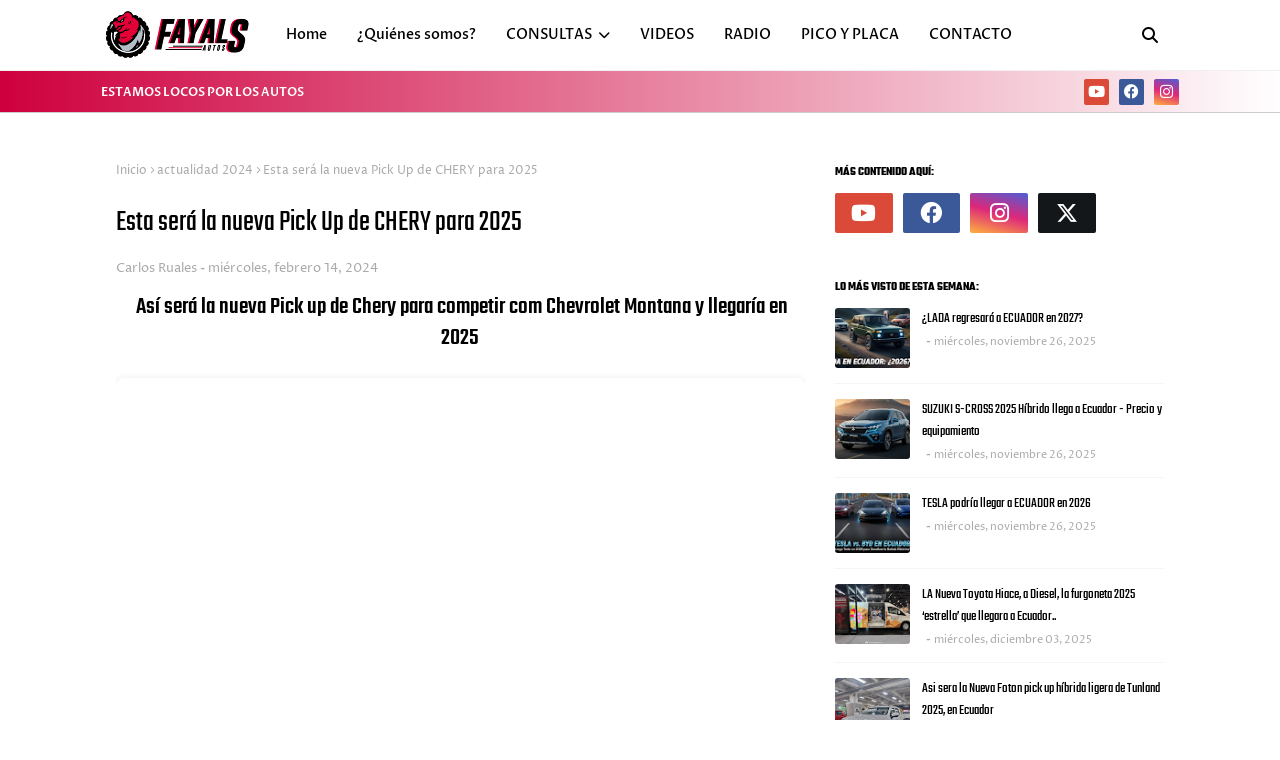

--- FILE ---
content_type: text/html; charset=utf-8
request_url: https://www.google.com/recaptcha/api2/aframe
body_size: 268
content:
<!DOCTYPE HTML><html><head><meta http-equiv="content-type" content="text/html; charset=UTF-8"></head><body><script nonce="iDU4zT_uNIKA8vkN261faw">/** Anti-fraud and anti-abuse applications only. See google.com/recaptcha */ try{var clients={'sodar':'https://pagead2.googlesyndication.com/pagead/sodar?'};window.addEventListener("message",function(a){try{if(a.source===window.parent){var b=JSON.parse(a.data);var c=clients[b['id']];if(c){var d=document.createElement('img');d.src=c+b['params']+'&rc='+(localStorage.getItem("rc::a")?sessionStorage.getItem("rc::b"):"");window.document.body.appendChild(d);sessionStorage.setItem("rc::e",parseInt(sessionStorage.getItem("rc::e")||0)+1);localStorage.setItem("rc::h",'1769151713946');}}}catch(b){}});window.parent.postMessage("_grecaptcha_ready", "*");}catch(b){}</script></body></html>

--- FILE ---
content_type: text/javascript; charset=UTF-8
request_url: https://www.fayals.com/feeds/posts/default/-/actualidad%202024?alt=json-in-script&max-results=3&callback=jQuery112407179110232826498_1769151710855&_=1769151710856
body_size: 12524
content:
// API callback
jQuery112407179110232826498_1769151710855({"version":"1.0","encoding":"UTF-8","feed":{"xmlns":"http://www.w3.org/2005/Atom","xmlns$openSearch":"http://a9.com/-/spec/opensearchrss/1.0/","xmlns$blogger":"http://schemas.google.com/blogger/2008","xmlns$georss":"http://www.georss.org/georss","xmlns$gd":"http://schemas.google.com/g/2005","xmlns$thr":"http://purl.org/syndication/thread/1.0","id":{"$t":"tag:blogger.com,1999:blog-7802370493332388937"},"updated":{"$t":"2026-01-15T16:48:33.286-08:00"},"category":[{"term":"Actualidad 2021"},{"term":"actualidad 2023"},{"term":"Chevrolet"},{"term":"actualidad 2022"},{"term":"Chevrolet Ecuador"},{"term":"actualidad 2024"},{"term":"Kia Ecuador"},{"term":"Autos chinos Ecuador"},{"term":"autos ecuador"},{"term":"kia"},{"term":"actualidad 2025"},{"term":"Hyundai Ecuador"},{"term":"toyota"},{"term":"Nissan Ecuador"},{"term":"renault ecuador"},{"term":"kia 2024"},{"term":"KIA 2023"},{"term":"Volkswagen Ecuador"},{"term":"hyundai"},{"term":"Kia 2023 Ecuador"},{"term":"chevrolet 2024"},{"term":"chevrolet 2025"},{"term":"Chevrolet 2023"},{"term":"Chevrolet 2022"},{"term":"Hyundai 2023"},{"term":"Autos Electricos"},{"term":"Toyota 2023"},{"term":"Toyota Ecuador 2023"},{"term":"Autos Eléctricos"},{"term":"Volkswagen 2022"},{"term":"Ford Ecuador"},{"term":"autos chinos 2023"},{"term":"renault"},{"term":"Suzuki Ecuador 2023"},{"term":"suzuki"},{"term":"Suzuki 2023"},{"term":"nissan 2024"},{"term":"Mazda Ecuador"},{"term":"Nissan 2023"},{"term":"Precio Gasolina Ecuador"},{"term":"Renault 2023"},{"term":"autos chinos 2025"},{"term":"toyota 2024"},{"term":"Suzuki Jimny Ecuador"},{"term":"ford"},{"term":"renault duster"},{"term":"Volkswagen Ecuador 2021"},{"term":"renault 2024"},{"term":"suzuki swift"},{"term":"volkswagen 2024"},{"term":"Chery tiggo Ecuador"},{"term":"Chevrolet D Max"},{"term":"Nissan e power"},{"term":"Toyota 2022"},{"term":"Volkswagen 2023"},{"term":"autos chinos 2024"},{"term":"formula Uno"},{"term":"hyundai 2024"},{"term":"kia  2025"},{"term":"toyota ecuador"},{"term":"Changan Ecuador"},{"term":"Formula Uno 2022"},{"term":"Hyundai 2022"},{"term":"JAC Ecuador"},{"term":"Kia 2021"},{"term":"Kia 2022 Ecuador"},{"term":"ford 2024"},{"term":"toyota 2025"},{"term":"SUV"},{"term":"Toyota Ecuador 2021"},{"term":"kia k3"},{"term":"renault 2025"},{"term":"suzuki 2024"},{"term":"Chevrolet 2021"},{"term":"Hyundai Ecuador 2021"},{"term":"Mitsubishi Ecuador"},{"term":"Nissan Qashqai"},{"term":"Nuevo Hyundai Tucson Ecuador"},{"term":"Renault 2022"},{"term":"Suzuki Ecuador 2021"},{"term":"isuzu ecuador"},{"term":"mazda"},{"term":"Autos Usados Ecuador"},{"term":"Chevrolet Spark Ecuador"},{"term":"Kia Sportage"},{"term":"Mazda 2021"},{"term":"Suzuki 2021"},{"term":"Suzuki 2022"},{"term":"Suzuki Grand Vitara SZ 2021 Ecuador"},{"term":"chery 2024"},{"term":"hyundai 2025"},{"term":"Chery 2022"},{"term":"Chevrolet Montana"},{"term":"Ford Ecuador 2021"},{"term":"Hyundai Santa fe Ecuador"},{"term":"Jetour Ecuador"},{"term":"Kia picanto"},{"term":"Mazda 2022"},{"term":"Mazda Ecuador 2021"},{"term":"Peugeot Ecuador"},{"term":"Toyota 2021"},{"term":"Volkswagen T Cross"},{"term":"chevrolet sail"},{"term":"kia tasman"},{"term":"nissan 2025"},{"term":"volkswagen polo 2022"},{"term":"Autos Históricos Ecuador"},{"term":"Chery 2023"},{"term":"Chery Ecuador 2023"},{"term":"Ford 2023"},{"term":"Haval 2021"},{"term":"Haval H2 2022"},{"term":"Lada Niva"},{"term":"Mazda 2023"},{"term":"Mazda CX50"},{"term":"autos eléctricos ecuador"},{"term":"kia 2025"},{"term":"kia cerato"},{"term":"mazda 2025"},{"term":"ANT 2022"},{"term":"BMW Ecuador 2022"},{"term":"Changan 2023"},{"term":"Chery 2021"},{"term":"Ford 2022"},{"term":"Ford Territory 2021 Ecuador"},{"term":"Hyundai accent"},{"term":"Jetour x70 2022"},{"term":"Mazda CX5"},{"term":"Mejores Autos Uber Ecuador 2021"},{"term":"Mitsubishi 2023"},{"term":"Nissan 2022"},{"term":"Nissan Ecuador 2021"},{"term":"Renault Kwid"},{"term":"Suzuki Vitara"},{"term":"citroen ecuador"},{"term":"isuzu d-max ecuador"},{"term":"jetour 2024"},{"term":"suzuki 2025"},{"term":"suzuki ecuador"},{"term":"volkswagen 2025"},{"term":"Autos Nuevos Economicos Ecuador"},{"term":"Chevrolet Groove chino"},{"term":"Citroen C3 2022"},{"term":"Fiat Argo 2021 Ecuador"},{"term":"Ford Ecuador 2022"},{"term":"GAC 2022"},{"term":"HAVAL Ecuador"},{"term":"Haval H6 2023"},{"term":"Honda Ecuador"},{"term":"Hyundai 2021"},{"term":"Hyundai i10 2021 Ecuador"},{"term":"Hyundai kona"},{"term":"Hyundai sonata 2021 Ecuador"},{"term":"JAC 2023"},{"term":"Kia Rio"},{"term":"LatinNcap 2022"},{"term":"MG 2021"},{"term":"Marcas Chinas 2021"},{"term":"Mitsubishi L200 2023"},{"term":"Nissan Versa 2023"},{"term":"Opel 2022"},{"term":"Peugeot 2023"},{"term":"Porsche 2022"},{"term":"Renault Sandero"},{"term":"Skoda 2022"},{"term":"Skoda KamiQ 2021 Euador"},{"term":"Toyota Yaris"},{"term":"autos deportivos"},{"term":"camionetas Ecuador 2023"},{"term":"carros eléctricos"},{"term":"chery tiggo 2 Pro"},{"term":"chevrolet tracker"},{"term":"mazda 2024"},{"term":"mitsubishi 2024"},{"term":"Camiones mas baratos Ecuador"},{"term":"Camionetas  25.000$ Ecuador"},{"term":"Changan 2022"},{"term":"Chery 2025"},{"term":"Chery Omoda 5 2023"},{"term":"Chevrolet Bolt EUV"},{"term":"Chevrolet Joy 2021"},{"term":"DongFeng 2022"},{"term":"ECUADOR"},{"term":"Ford Ranger"},{"term":"Hoy no circula Quito"},{"term":"KIA K5 Ecuador"},{"term":"Kia seltos"},{"term":"Kia sonet"},{"term":"Licencia Digital Ecuador 2021"},{"term":"MG 2023"},{"term":"MINI Cooper 2022"},{"term":"Mazda 2 2023"},{"term":"Mercedes Benz"},{"term":"Michael Schumacher 2021"},{"term":"Movilidad Ecuador"},{"term":"Nissan Versa 2021 Ecuador"},{"term":"Nuevo Hyundai Creta 2022 Ecuador"},{"term":"Nuevo Nissan Sentra 2021 Ecuador"},{"term":"Opel 2021"},{"term":"Peugeot 206"},{"term":"RAM 2022"},{"term":"Skoda Ecuador"},{"term":"SsangYong 2021"},{"term":"Subaru"},{"term":"Subaru Ecuador"},{"term":"Suzuki Grand Vitara 2023"},{"term":"Tesla"},{"term":"Toyota ecuador 2024"},{"term":"Toyota hilux 2023"},{"term":"Toyota raize"},{"term":"autos hibridos"},{"term":"camionetas Ecuador 2024"},{"term":"chery Ecuador"},{"term":"chery ecuador 2025"},{"term":"chevrolet colorado"},{"term":"citroen 2023"},{"term":"eléctrico vs gasolina"},{"term":"fiat ecuador"},{"term":"ford 2025"},{"term":"ford Maverick 2023 Ecuador"},{"term":"hyundai creta"},{"term":"híbridos ecuador 2022"},{"term":"kia K5 2023"},{"term":"kia k3 cross"},{"term":"mg 2022"},{"term":"nissan x trail"},{"term":"opel corsa"},{"term":"opel ecuador"},{"term":"skoda fabia"},{"term":"tesla ecuador"},{"term":"Amazon 2021 Ecuador"},{"term":"Amazon ecuador 2025"},{"term":"Autos 5.000$ Ecuador 2021"},{"term":"BMW Ecuador 2021"},{"term":"BYD"},{"term":"BYD Ecuador"},{"term":"Camionetas Ecuador 2022"},{"term":"Changan hunter"},{"term":"Chevrolet Tracker 2022"},{"term":"DFSK 2022"},{"term":"Fiat 2022"},{"term":"Honda 2023"},{"term":"Hyundai Ioniq 2022"},{"term":"Hyundai grand i10"},{"term":"Inteligencia Artificial"},{"term":"JAC 2022"},{"term":"JAC JS8 2023"},{"term":"Jeep 2022"},{"term":"Jeep electrico 2021"},{"term":"Jetour 2023"},{"term":"Kia Sorento"},{"term":"Kia Sorento 2021"},{"term":"Kia Sportage 2023"},{"term":"Llantas Ecuador"},{"term":"MG Motors 2023"},{"term":"MG ZS 2023"},{"term":"Maxus 2022"},{"term":"Maxus Ecuador 2022"},{"term":"Maxus T60 2023"},{"term":"Mazda BT-50 2022"},{"term":"Mazda MX30 2022"},{"term":"Mitsubishi 2022"},{"term":"Nissan Kait 2026"},{"term":"Nissan Kicks 2021"},{"term":"Nuevo Hyundai Creta 2021 Ecuador"},{"term":"Peugeot 2008"},{"term":"Peugeot 3008"},{"term":"Porsche 911"},{"term":"Precios Ecuador Colombia"},{"term":"RAM 2022 ECUADOR"},{"term":"RAM 700"},{"term":"RAM 700 2022"},{"term":"Renault 2021"},{"term":"Renault Ecuador 2022"},{"term":"Renault Kwid Match E"},{"term":"SWM G01"},{"term":"Seat 2021"},{"term":"Seguros vehicular Ecuador"},{"term":"Shineray SWM"},{"term":"Skoda 2023"},{"term":"Skoda KamiQ 2022 Euador"},{"term":"Subaru 2023"},{"term":"Susuki Swift 2021 Ecuador"},{"term":"Suzuki Ecuador 2022"},{"term":"Toyota Corolla 2022"},{"term":"Toyota Yaris 2022"},{"term":"Volkswagen Fox 2021"},{"term":"Volkswagen Virtus"},{"term":"ZX Terralord"},{"term":"apagones"},{"term":"autos nuevos"},{"term":"autos usados baratos"},{"term":"bateria carros eléctricos"},{"term":"camionetas ecuador 2025"},{"term":"changan 2025"},{"term":"chery himla"},{"term":"citroen Ecuador 2022"},{"term":"citroen c5 2023"},{"term":"dsfk glory 560"},{"term":"fiat 2023"},{"term":"gwm tank ecuador"},{"term":"haval 2024"},{"term":"haval h6"},{"term":"híbridos ecuador 2023"},{"term":"mazda bt-50"},{"term":"neumáticos Ecuador"},{"term":"nissan sentra"},{"term":"omoda 5"},{"term":"opel 2023"},{"term":"tesla crybertruck"},{"term":"toyota Rav4 2024"},{"term":"toyota fortuner"},{"term":"toyota hilux"},{"term":"toyota rav4 2025"},{"term":"volkswagen tera"},{"term":"ANT 2024"},{"term":"ANT 2025"},{"term":"Amazon 2023 Ecuador"},{"term":"Audi Ecuador 2022"},{"term":"Autos Uber Ecuador 2023"},{"term":"Autos politicos Ecuador"},{"term":"Avalúo vehicular 2022"},{"term":"BMW 2023"},{"term":"BMW Ecuador"},{"term":"BYD Dolphin"},{"term":"BYD YUAN UP 2025\nBYD Atto 2 DM_i"},{"term":"Bestune 2022"},{"term":"Camiones Ecuador 2022"},{"term":"Changan Uni K"},{"term":"Chery  Tiggo 7 PHEV 2026\nChery Tiggo 8 PHEV 2026\nChery Tiggo 9 PHEV 20226"},{"term":"Chery Arrizo"},{"term":"Chevrolet Blazer 2023"},{"term":"Chevrolet Captiva PHEV 2026"},{"term":"Chevrolet Silverado 2023"},{"term":"Conflicto Ucrania-Rusia"},{"term":"Consejos 2021"},{"term":"Continental Tire 2022"},{"term":"Covid-19 Ecuador"},{"term":"Datsun 2021"},{"term":"Defender Dakar D7X-R Land Rover"},{"term":"Deportivos 2021"},{"term":"Dongfeng T5 evo"},{"term":"Duster 2021"},{"term":"Ecuador 2021"},{"term":"Ferrari 2021"},{"term":"Ferrari 2022"},{"term":"Ferrari SUV 2021"},{"term":"Fiat 500"},{"term":"Fiat 600 Hibrido 2026"},{"term":"Ford Fiesta 2023"},{"term":"Ford Ranger Pick up 2026\nFord Ranger Wolftrack 2026"},{"term":"Ford edge"},{"term":"Foton G7"},{"term":"Foton Pick Up  Hibrida 2025"},{"term":"GAC 2023"},{"term":"GAC GS3"},{"term":"GAC GS4"},{"term":"Haval h5"},{"term":"Haval h6 gt 2023"},{"term":"Honda 2022"},{"term":"Hoy no circula"},{"term":"Hyundai Crater 2026"},{"term":"Hyundai Matrix"},{"term":"JAC eJS1 2023"},{"term":"JMC 2022"},{"term":"Jeep Compass 2022"},{"term":"Jetour X50 2026"},{"term":"Juan Manuel Correa 2022"},{"term":"Kia Sorento 20221"},{"term":"Kia Sportage 2026 hibrido"},{"term":"Kia Stonic MHVE 2026"},{"term":"LatiNncap 2025"},{"term":"MINI 2022"},{"term":"MINI Ecuador 2022"},{"term":"MINI countryman"},{"term":"Mahindra Ecuador 2021"},{"term":"Mareauto 2022"},{"term":"Mas vendidos 2021"},{"term":"Max Verstappen"},{"term":"Maxus EuniQ"},{"term":"Mazda CX-60 PHEV 2026"},{"term":"Mazda MX5 2026"},{"term":"Mazda Vision X Compact"},{"term":"Mercedes Benz Ecuador 2021"},{"term":"Michael Schumacher 2022"},{"term":"Michael Schumacher 2024"},{"term":"Mitsubishi 2021"},{"term":"Motos eléctricas 2021"},{"term":"Nissan Frontier Hibrida 2026"},{"term":"Nissan Qashqai e-Power 2026"},{"term":"Nuevos fotoradares Quito 2021"},{"term":"Patios carros usados Ecuador"},{"term":"Peugeot 2008 2021 Ecuador"},{"term":"Peugeot 2008 2022 Ecuador"},{"term":"Peugeot 2022 Ecuador"},{"term":"Peugeot 5008 2025"},{"term":"Pico y Placa"},{"term":"Porsche 911 Turbo s"},{"term":"Porsche Ecuador"},{"term":"Porsche Macan"},{"term":"RAM 2023 Ecuador"},{"term":"Renault Boreal 2026"},{"term":"Revision Vehicular 2021"},{"term":"Rexton 2022 Ecuador"},{"term":"SPPAT 2023"},{"term":"SPPAT ECUADOR 2022"},{"term":"SWM G03F"},{"term":"Seleccion Ecuador 2021"},{"term":"Skoda KamiQ"},{"term":"Skoda KodiaQ 2022"},{"term":"SsangYong 2023"},{"term":"T Cross electrico 2026\nVolkswagen 2026"},{"term":"The Batman"},{"term":"Tiggo8 PHEV CSH 2026"},{"term":"Toyota C-HR 2023"},{"term":"Toyota Hiace 2025"},{"term":"Toyota Prius 2022"},{"term":"Toyota Rav4 2023"},{"term":"Toyota Yaris Cross Nightshade 2025"},{"term":"Toyota rush"},{"term":"Uber 2022"},{"term":"Uber 2023"},{"term":"Videojuegos"},{"term":"Volkswagen Golf 2022"},{"term":"Volkswagen Taigun"},{"term":"Volkswagen Touareg Ecuador"},{"term":"Volvo Ecuador 2021"},{"term":"Volvo Ecuador 2022"},{"term":"autos mas rapidos del mundo"},{"term":"byd 2025"},{"term":"carros blindados en Ecuador"},{"term":"carros clásicos 2022"},{"term":"changan 2024"},{"term":"chevr"},{"term":"chevrolet ca"},{"term":"chevrolet d-max"},{"term":"chevrolet equinox"},{"term":"chevrolet onix"},{"term":"citroen 2022"},{"term":"colores de carros 2022"},{"term":"comprar auto Ecuador"},{"term":"daewoo"},{"term":"daewoo 2023"},{"term":"diesel ecuador"},{"term":"dongfeng"},{"term":"ferrari negra maradona"},{"term":"fiat 2021"},{"term":"furgonetas 2022 Ecuador"},{"term":"furgonetas 2024 ecuador"},{"term":"geely 2023"},{"term":"geely Ecuador"},{"term":"geely azcarra 2023"},{"term":"honda 2024"},{"term":"honda 2025"},{"term":"iPhone 13 Pro Max"},{"term":"jac 2024"},{"term":"je"},{"term":"jeep"},{"term":"jeep compass"},{"term":"jeep compass 2025"},{"term":"jetour 2022"},{"term":"kg mobility"},{"term":"kia carens"},{"term":"kia soul 2025"},{"term":"licencia digital Ecuador 2024"},{"term":"licencia tipo G"},{"term":"mg 2025"},{"term":"mitsubishi 2025"},{"term":"omoda ecuador"},{"term":"premio Turquia 2021"},{"term":"renault kardian"},{"term":"renault stepway"},{"term":"toyota corolla cross 2026"},{"term":"toyota ecuador 2025"},{"term":"toyota mini land cruiser"},{"term":"volkswagen jetta"}],"title":{"type":"text","$t":"Fayals"},"subtitle":{"type":"html","$t":"El sitio web número uno de noticias de autos en Ecuador. Descubre los modelos más populares, compara precios y encuentra ofertas exclusivas. ¡Todo lo que necesitas para tu próximo auto!"},"link":[{"rel":"http://schemas.google.com/g/2005#feed","type":"application/atom+xml","href":"https:\/\/www.fayals.com\/feeds\/posts\/default"},{"rel":"self","type":"application/atom+xml","href":"https:\/\/www.blogger.com\/feeds\/7802370493332388937\/posts\/default\/-\/actualidad+2024?alt=json-in-script\u0026max-results=3"},{"rel":"alternate","type":"text/html","href":"https:\/\/www.fayals.com\/search\/label\/actualidad%202024"},{"rel":"hub","href":"http://pubsubhubbub.appspot.com/"},{"rel":"next","type":"application/atom+xml","href":"https:\/\/www.blogger.com\/feeds\/7802370493332388937\/posts\/default\/-\/actualidad+2024\/-\/actualidad+2024?alt=json-in-script\u0026start-index=4\u0026max-results=3"}],"author":[{"name":{"$t":"Carlos Ruales"},"uri":{"$t":"http:\/\/www.blogger.com\/profile\/09065631198035197303"},"email":{"$t":"noreply@blogger.com"},"gd$image":{"rel":"http://schemas.google.com/g/2005#thumbnail","width":"32","height":"24","src":"\/\/blogger.googleusercontent.com\/img\/b\/R29vZ2xl\/AVvXsEijYA8Iqmc2Y-rhZ_j1UhAIgc2bYzHVlV4cFZPKSVDQqXRDPng42-WKFQzNJW_GBwgE96cNjPqLvNFzEjnCvMy1YpeuKpMYg0Jxod8kurgLK-Y_yzNT7MMqXvDKoz11khZT4Z89TMd0eMblOfqHbG4zUQf0fIn5CnsTQNiCNdwPZYQZmw\/s220\/Captura%20de%20Pantalla%202023-10-30%20a%20la(s)%2012.08.47.png"}}],"generator":{"version":"7.00","uri":"http://www.blogger.com","$t":"Blogger"},"openSearch$totalResults":{"$t":"68"},"openSearch$startIndex":{"$t":"1"},"openSearch$itemsPerPage":{"$t":"3"},"entry":[{"id":{"$t":"tag:blogger.com,1999:blog-7802370493332388937.post-4244636589459950079"},"published":{"$t":"2025-11-25T20:24:00.000-08:00"},"updated":{"$t":"2025-11-25T20:50:56.707-08:00"},"category":[{"scheme":"http://www.blogger.com/atom/ns#","term":"actualidad 2024"}],"title":{"type":"text","$t":"5 Autos para toda la vida en Ecuador"},"content":{"type":"html","$t":"\u003Cp\u003E\u003C\/p\u003E\u003Cdiv class=\"separator\" style=\"clear: both; text-align: center;\"\u003E\u003Cbr \/\u003E\u003C\/div\u003E\u003Cdiv class=\"separator\" style=\"clear: both; text-align: center;\"\u003E\u003Ctable align=\"center\" cellpadding=\"0\" cellspacing=\"0\" class=\"tr-caption-container\" style=\"margin-left: auto; margin-right: auto;\"\u003E\u003Ctbody\u003E\u003Ctr\u003E\u003Ctd style=\"text-align: center;\"\u003E\u003Ca href=\"https:\/\/blogger.googleusercontent.com\/img\/b\/R29vZ2xl\/AVvXsEgQyvUSluoQ0dMZ9xtHMO5hd-gJp8Xjnlxic2Au7F45fxLrOQUNPs1sL0TF-F7jMEIsK4I-A4xCuHSsChwFqvy4Q1E0kDDSkkSWhzgvNgXTV-oX8SEULnHJ-FkJ_K0GeHPmZlEFP-nX-70b8nZRlDrc1bEjpAAhOfvHfOmpnenyGoyPg8VddJOSJxjgdvc\/s1344\/Gemini_Generated_Image_lyfxaplyfxaplyfx.png\" style=\"margin-left: auto; margin-right: auto;\"\u003E\u003Cdiv class=\"separator\" style=\"clear: both; text-align: center;\"\u003E\u003Ciframe class=\"b-iframe-ws lTgB3 BLOG_object_iframe\" frameborder=\"0\" height=\"198px\" jsaction=\"load:lzUY8e\" src=\"\/share-widget?w=poi\u0026amp;u=https%3A%2F%2Fwww.google.com%2Fsearch%3Fq%3Dautos%2520para%2520toda%2520la%2520vida\u0026amp;ved=1t%3A269313\u0026amp;bbid=7802370493332388937\u0026amp;bpid=4244636589459950079\" width=\"200px\"\u003E\u003C\/iframe\u003E\u003C\/div\u003E\u003Cimg alt=\"autos para toda la vida 2025 ecuador fayals\" border=\"0\" data-original-height=\"768\" data-original-width=\"1344\" height=\"366\" src=\"https:\/\/blogger.googleusercontent.com\/img\/b\/R29vZ2xl\/AVvXsEgQyvUSluoQ0dMZ9xtHMO5hd-gJp8Xjnlxic2Au7F45fxLrOQUNPs1sL0TF-F7jMEIsK4I-A4xCuHSsChwFqvy4Q1E0kDDSkkSWhzgvNgXTV-oX8SEULnHJ-FkJ_K0GeHPmZlEFP-nX-70b8nZRlDrc1bEjpAAhOfvHfOmpnenyGoyPg8VddJOSJxjgdvc\/w640-h366\/Gemini_Generated_Image_lyfxaplyfxaplyfx.png\" title=\"autos para toda la vida 2025 ecuador fayals\" width=\"640\" \/\u003E\u003C\/a\u003E\u003C\/td\u003E\u003C\/tr\u003E\u003Ctr\u003E\u003Ctd class=\"tr-caption\" style=\"text-align: center;\"\u003E\u003Ca data-preview=\"\" href=\"https:\/\/www.google.com\/search?ved=1t:260882\u0026amp;q=Autos+para+toda+la+vida+en+Ecuador\u0026amp;bbid=7802370493332388937\u0026amp;bpid=4244636589459950079\" target=\"_blank\"\u003EAutos para toda la vida en Ecuador\u003C\/a\u003E\u003C\/td\u003E\u003C\/tr\u003E\u003C\/tbody\u003E\u003C\/table\u003E\u003Cbr \/\u003E\u003C\/div\u003E\u003Cbr \/\u003E\u003Cbr \/\u003E\u0026nbsp;\u003Cp\u003E\u003C\/p\u003E\u003Cp\u003E\u003Cspan style=\"font-size: medium;\"\u003EEn \u003Ca data-preview=\"\" href=\"https:\/\/www.google.com\/search?ved=1t:260882\u0026amp;q=Ecuador\u0026amp;bbid=7802370493332388937\u0026amp;bpid=4244636589459950079\" target=\"_blank\"\u003EEcuador\u003C\/a\u003E, donde las carreteras y la exigencia geográfica ponen a prueba a cualquier vehículo, la búsqueda del auto \"para toda la vida\" es constante. La longevidad de un vehículo siempre depende del mantenimiento, pero ciertos modelos han construido una reputación legendaria por ser casi \u003Cb\u003Eindestructibles y confiables\u003C\/b\u003E, superando a menudo los 300.000 kilómetros.\u003C\/span\u003E\u003C\/p\u003E\u003Cp data-path-to-node=\"5\"\u003E\u003Cspan style=\"font-size: medium;\"\u003EA continuación, presentamos 5 modelos icónicos que se han ganado el título de \"eternos\" en las vías del país.\u003C\/span\u003E\u003C\/p\u003E\u003Cp data-path-to-node=\"6\"\u003E\u003C\/p\u003E\u003Ch2\u003E🥇 Los 5 Campeones de la Longevidad en Ecuador\u003C\/h2\u003E\u003Cp\u003E\u003C\/p\u003E\u003Cp data-path-to-node=\"7\"\u003E\u003C\/p\u003E\u003Ch3\u003E1. Toyota Hilux: El Icono Indestructible\u003C\/h3\u003E\u003Cp\u003E\u003C\/p\u003E\u003Cp data-path-to-node=\"8\"\u003E\u003Cspan style=\"font-size: medium;\"\u003ELa \u003Cb\u003E\u003Ca data-preview=\"\" href=\"https:\/\/www.google.com\/search?ved=1t:260882\u0026amp;q=Toyota+Hilux\u0026amp;bbid=7802370493332388937\u0026amp;bpid=4244636589459950079\" target=\"_blank\"\u003EToyota Hilux\u003C\/a\u003E\u003C\/b\u003E es un estándar global de durabilidad y en Ecuador no es la excepción. Es la opción preferida para trabajo pesado, \u003Ca data-preview=\"\" href=\"https:\/\/www.google.com\/search?ved=1t:260882\u0026amp;q=agricultura+Ecuador\u0026amp;bbid=7802370493332388937\u0026amp;bpid=4244636589459950079\" target=\"_blank\"\u003Eagricultura\u003C\/a\u003E y el \u003Ca data-preview=\"\" href=\"https:\/\/www.google.com\/search?ved=1t:260882\u0026amp;q=sector+petrolero+Ecuador\u0026amp;bbid=7802370493332388937\u0026amp;bpid=4244636589459950079\" target=\"_blank\"\u003Esector petrolero\u003C\/a\u003E gracias a su chasis robusto, suspensión probada y un motor que tolera condiciones extremas.\u003C\/span\u003E\u003C\/p\u003E\u003Cul data-path-to-node=\"9\"\u003E\u003Cli\u003E\u003Cp data-path-to-node=\"9,0,0\"\u003E\u003Cspan style=\"font-size: medium;\"\u003E\u003Cb\u003E¿Por qué es \"eterna\"?\u003C\/b\u003E Su simplicidad mecánica en versiones anteriores y su diseño sobredimensionado para el trabajo garantizan una vida útil extremadamente larga, incluso con un uso rudo.\u003C\/span\u003E\u003C\/p\u003E\u003C\/li\u003E\u003C\/ul\u003E\u003Cp data-path-to-node=\"10\"\u003E\u003C\/p\u003E\u003Ch3\u003E2. Toyota Land Cruiser Prado y 4Runner: Los Tanques de Lujo\u003C\/h3\u003E\u003Cp\u003E\u003C\/p\u003E\u003Cp data-path-to-node=\"11\"\u003E\u003Cspan style=\"font-size: medium;\"\u003ESi la Hilux es la herramienta, la \u003Cb\u003E\u003Ca data-preview=\"\" href=\"https:\/\/www.google.com\/search?ved=1t:260882\u0026amp;q=Toyota+Land+Cruiser+Prado\u0026amp;bbid=7802370493332388937\u0026amp;bpid=4244636589459950079\" target=\"_blank\"\u003EToyota Land Cruiser Prado\u003C\/a\u003E\u003C\/b\u003E y la \u003Cb\u003E\u003Ca data-preview=\"\" href=\"https:\/\/www.google.com\/search?ved=1t:260882\u0026amp;q=Toyota+4Runner\u0026amp;bbid=7802370493332388937\u0026amp;bpid=4244636589459950079\" target=\"_blank\"\u003EToyota 4Runner\u003C\/a\u003E\u003C\/b\u003E son los tanques de batalla para la familia y la aventura. Ambos modelos (especialmente los de generaciones previas con menor electrónica) son famosos por sus trenes motrices y suspensiones pensadas para el uso en terrenos difíciles durante décadas.\u003C\/span\u003E\u003C\/p\u003E\u003Cul data-path-to-node=\"12\"\u003E\u003Cli\u003E\u003Cp data-path-to-node=\"12,0,0\"\u003E\u003Cspan style=\"font-size: medium;\"\u003E\u003Cb\u003E¿Por qué son \"eternos\"?\u003C\/b\u003E La calidad de construcción japonesa y sus grandes motores V6 o V8 de baja compresión son sinónimo de confiabilidad mecánica a largo plazo.\u003C\/span\u003E\u003C\/p\u003E\u003C\/li\u003E\u003C\/ul\u003E\u003Cp data-path-to-node=\"13\"\u003E\u003C\/p\u003E\u003Ch3\u003E3. Chevrolet Corsa Evolution: El Vehículo del Día a Día\u003C\/h3\u003E\u003Cp\u003E\u003C\/p\u003E\u003Cp data-path-to-node=\"14\"\u003E\u003Cspan style=\"font-size: medium;\"\u003EEl \u003Cb\u003E\u003Ca data-preview=\"\" href=\"https:\/\/www.google.com\/search?ved=1t:260882\u0026amp;q=Corsa+Evolution\u0026amp;bbid=7802370493332388937\u0026amp;bpid=4244636589459950079\" target=\"_blank\"\u003ECorsa Evolution\u003C\/a\u003E\u003C\/b\u003E (especialmente en versiones de motor 1.4L o 1.8L) se ganó su lugar como uno de los autos más populares en el Ecuador durante años. Su fama de durabilidad se basa en su \u003Cb\u003Esencillez mecánica y el bajo costo\u003C\/b\u003E de reparación.\u003C\/span\u003E\u003C\/p\u003E\u003Cul data-path-to-node=\"15\"\u003E\u003Cli\u003E\u003Cp data-path-to-node=\"15,0,0\"\u003E\u003Cspan style=\"font-size: medium;\"\u003E\u003Cb\u003E¿Por qué es \"eterno\"?\u003C\/b\u003E Su motor es fácil de diagnosticar y reparar, y la disponibilidad de repuestos (originales y alternativos) es inigualable en todo el país, permitiendo que sigan rodando por las calles a pesar de los años.\u003C\/span\u003E\u003C\/p\u003E\u003C\/li\u003E\u003C\/ul\u003E\u003Cp data-path-to-node=\"16\"\u003E\u003C\/p\u003E\u003Ch3\u003E4. Toyota Corolla: El Sedán Inmortal\u003C\/h3\u003E\u003Cp\u003E\u003C\/p\u003E\u003Cp data-path-to-node=\"17\"\u003E\u003Cspan style=\"font-size: medium;\"\u003EDesde hace décadas, el \u003Cb\u003E\u003Ca data-preview=\"\" href=\"https:\/\/www.google.com\/search?ved=1t:260882\u0026amp;q=Toyota+Corolla\u0026amp;bbid=7802370493332388937\u0026amp;bpid=4244636589459950079\" target=\"_blank\"\u003EToyota Corolla\u003C\/a\u003E\u003C\/b\u003E es considerado el sedán más vendido del mundo por una razón: la fiabilidad absoluta. Las generaciones que circulan en Ecuador, desde los años 90 hasta las más recientes, son testimonio de su durabilidad.\u003C\/span\u003E\u003C\/p\u003E\u003Cul data-path-to-node=\"18\"\u003E\u003Cli\u003E\u003Cp data-path-to-node=\"18,0,0\"\u003E\u003Cspan style=\"font-size: medium;\"\u003E\u003Cb\u003E¿Por qué es \"eterno\"?\u003C\/b\u003E Su motor y transmisión están diseñados para ser \u003Cb\u003Esupervivientes\u003C\/b\u003E. Requieren mantenimiento mínimo y rara vez presentan fallas mayores si se respetan los intervalos básicos de servicio.\u003C\/span\u003E\u003C\/p\u003E\u003C\/li\u003E\u003C\/ul\u003E\u003Cp data-path-to-node=\"19\"\u003E\u003C\/p\u003E\u003Ch3\u003E5. Great Wall M4: El \"Carne de Perro Chino\"\u003C\/h3\u003E\u003Cp\u003E\u003C\/p\u003E\u003Cp data-path-to-node=\"20\"\u003E\u003Cspan style=\"font-size: medium;\"\u003EEn el segmento de SUV compactos, el \u003Cb\u003E\u003Ca data-preview=\"\" href=\"https:\/\/www.google.com\/search?ved=1t:260882\u0026amp;q=Great+Wall+M4\u0026amp;bbid=7802370493332388937\u0026amp;bpid=4244636589459950079\" target=\"_blank\"\u003EGreat Wall M4\u003C\/a\u003E\u003C\/b\u003E se ganó el apodo de \u003Cb\u003E\"\u003Ca data-preview=\"\" href=\"https:\/\/www.google.com\/search?ved=1t:260882\u0026amp;q=Carne+de+Perro+meaning\u0026amp;bbid=7802370493332388937\u0026amp;bpid=4244636589459950079\" target=\"_blank\"\u003ECarne de Perro\u003C\/a\u003E\"\u003C\/b\u003E entre los conductores ecuatorianos. Este apodo, aunque coloquial, significa que es un vehículo que aguanta el maltrato, resiste el paso del tiempo y es \u003Cb\u003Eextremadamente económico\u003C\/b\u003E de mantener, cualidades muy valoradas en el país.\u003C\/span\u003E\u003C\/p\u003E\u003Cul data-path-to-node=\"21\"\u003E\u003Cli\u003E\u003Cp data-path-to-node=\"21,0,0\"\u003E\u003Cspan style=\"font-size: medium;\"\u003E\u003Cb\u003E¿Por qué es \"eterno\"?\u003C\/b\u003E Su motor de aspiración natural es sencillo y robusto, con muy poca electrónica compleja,\u0026nbsp;lo que reduce la probabilidad de fallas costosas.\u003C\/span\u003E\u003C\/p\u003E\u003C\/li\u003E\u003C\/ul\u003E\u003Cdiv\u003E\u003Cspan style=\"font-size: medium;\"\u003E\u003Cbr \/\u003E\u003C\/span\u003E\u003C\/div\u003E\u003Cdiv\u003E\u003Ch2 style=\"font-family: \u0026quot;Google Sans\u0026quot;, sans-serif; line-height: 1.15; margin-top: 0px;\"\u003E🛠️ Factores Comunes para la Longevidad Inmortal\u003C\/h2\u003E\u003Cp style=\"font-family: \u0026quot;Google Sans Text\u0026quot;, sans-serif; line-height: 1.15; margin-top: 0px;\"\u003E\u003C\/p\u003E\u003Cp data-path-to-node=\"23\" style=\"font-family: \u0026quot;Google Sans Text\u0026quot;, sans-serif; line-height: 1.15; margin-top: 0px;\"\u003ELos modelos descritos comparten características clave que maximizan su vida útil:\u003C\/p\u003E\u003Ctable data-path-to-node=\"24\" style=\"font-family: \u0026quot;Google Sans Text\u0026quot;, sans-serif; line-height: 1.15; margin-bottom: 32px; margin-top: 0px;\"\u003E\u003Cthead style=\"line-height: 1.15; margin-top: 0px;\"\u003E\u003Ctr style=\"line-height: 1.15; margin-top: 0px;\"\u003E\u003Ctd style=\"border: 1px solid; line-height: 1.15; margin-top: 0px;\"\u003E\u003Cstrong style=\"line-height: 1.15; margin-bottom: 0px; margin-top: 0px;\"\u003EFactor Clave\u003C\/strong\u003E\u003C\/td\u003E\u003Ctd style=\"border: 1px solid; line-height: 1.15; margin-top: 0px;\"\u003E\u003Cstrong style=\"line-height: 1.15; margin-bottom: 0px; margin-top: 0px;\"\u003EDescripción\u003C\/strong\u003E\u003C\/td\u003E\u003C\/tr\u003E\u003C\/thead\u003E\u003Ctbody style=\"line-height: 1.15; margin-top: 0px;\"\u003E\u003Ctr style=\"line-height: 1.15; margin-top: 0px;\"\u003E\u003Ctd style=\"border: 1px solid; line-height: 1.15; margin-top: 0px;\"\u003E\u003Cspan data-path-to-node=\"24,1,0,0\" style=\"line-height: 1.15; margin-top: 0px;\"\u003E\u003Cb style=\"line-height: 1.15; margin-top: 0px;\"\u003E\u003Ca data-preview=\"\" href=\"https:\/\/www.google.com\/search?ved=1t:260882\u0026amp;q=Simplicidad+cars\u0026amp;bbid=7802370493332388937\u0026amp;bpid=4244636589459950079\" target=\"_blank\"\u003ESimplicidad\u003C\/a\u003E\u003C\/b\u003E\u003C\/span\u003E\u003C\/td\u003E\u003Ctd style=\"border: 1px solid; line-height: 1.15; margin-top: 0px;\"\u003E\u003Cspan data-path-to-node=\"24,1,1,0\" style=\"line-height: 1.15; margin-top: 0px;\"\u003ELa mayoría de estos modelos (especialmente las generaciones más antiguas) tienen motores de aspiración natural, menos electrónica y menos componentes que puedan fallar.\u003C\/span\u003E\u003C\/td\u003E\u003C\/tr\u003E\u003Ctr style=\"line-height: 1.15; margin-top: 0px;\"\u003E\u003Ctd style=\"border: 1px solid; line-height: 1.15; margin-top: 0px;\"\u003E\u003Cspan data-path-to-node=\"24,2,0,0\" style=\"line-height: 1.15; margin-top: 0px;\"\u003E\u003Cb style=\"line-height: 1.15; margin-top: 0px;\"\u003ERepuestos\u003C\/b\u003E\u003C\/span\u003E\u003C\/td\u003E\u003Ctd style=\"border: 1px solid; line-height: 1.15; margin-top: 0px;\"\u003E\u003Cspan data-path-to-node=\"24,2,1,0\" style=\"line-height: 1.15; margin-top: 0px;\"\u003ETienen una alta disponibilidad de piezas de repuesto en el país, lo que asegura reparaciones rápidas y económicas.\u003C\/span\u003E\u003C\/td\u003E\u003C\/tr\u003E\u003Ctr style=\"line-height: 1.15; margin-top: 0px;\"\u003E\u003Ctd style=\"border: 1px solid; line-height: 1.15; margin-top: 0px;\"\u003E\u003Cspan data-path-to-node=\"24,3,0,0\" style=\"line-height: 1.15; margin-top: 0px;\"\u003E\u003Cb style=\"line-height: 1.15; margin-top: 0px;\"\u003E\u003Ca data-preview=\"\" href=\"https:\/\/www.google.com\/search?ved=1t:260882\u0026amp;q=Dise%C3%B1o+cars\u0026amp;bbid=7802370493332388937\u0026amp;bpid=4244636589459950079\" target=\"_blank\"\u003EDiseño\u003C\/a\u003E\u003C\/b\u003E\u003C\/span\u003E\u003C\/td\u003E\u003Ctd style=\"border: 1px solid; line-height: 1.15; margin-top: 0px;\"\u003E\u003Cspan data-path-to-node=\"24,3,1,0\" style=\"line-height: 1.15; margin-top: 0px;\"\u003EEstán diseñados para el uso rudo, con chasis, suspensiones y trenes motrices sobredimensionados para el trabajo, no solo para el confort.\u003C\/span\u003E\u003C\/td\u003E\u003C\/tr\u003E\u003C\/tbody\u003E\u003C\/table\u003E\u003C\/div\u003E"},"link":[{"rel":"replies","type":"application/atom+xml","href":"https:\/\/www.fayals.com\/feeds\/4244636589459950079\/comments\/default","title":"Enviar comentarios"},{"rel":"replies","type":"text/html","href":"https:\/\/www.fayals.com\/2025\/11\/5-autos-para-toda-la-vida-en-ecuador.html#comment-form","title":"0 comentarios"},{"rel":"edit","type":"application/atom+xml","href":"https:\/\/www.blogger.com\/feeds\/7802370493332388937\/posts\/default\/4244636589459950079"},{"rel":"self","type":"application/atom+xml","href":"https:\/\/www.blogger.com\/feeds\/7802370493332388937\/posts\/default\/4244636589459950079"},{"rel":"alternate","type":"text/html","href":"https:\/\/www.fayals.com\/2025\/11\/5-autos-para-toda-la-vida-en-ecuador.html","title":"5 Autos para toda la vida en Ecuador"}],"author":[{"name":{"$t":"Carlos Ruales"},"uri":{"$t":"http:\/\/www.blogger.com\/profile\/09065631198035197303"},"email":{"$t":"noreply@blogger.com"},"gd$image":{"rel":"http://schemas.google.com/g/2005#thumbnail","width":"32","height":"24","src":"\/\/blogger.googleusercontent.com\/img\/b\/R29vZ2xl\/AVvXsEijYA8Iqmc2Y-rhZ_j1UhAIgc2bYzHVlV4cFZPKSVDQqXRDPng42-WKFQzNJW_GBwgE96cNjPqLvNFzEjnCvMy1YpeuKpMYg0Jxod8kurgLK-Y_yzNT7MMqXvDKoz11khZT4Z89TMd0eMblOfqHbG4zUQf0fIn5CnsTQNiCNdwPZYQZmw\/s220\/Captura%20de%20Pantalla%202023-10-30%20a%20la(s)%2012.08.47.png"}}],"media$thumbnail":{"xmlns$media":"http://search.yahoo.com/mrss/","url":"https:\/\/blogger.googleusercontent.com\/img\/b\/R29vZ2xl\/AVvXsEgQyvUSluoQ0dMZ9xtHMO5hd-gJp8Xjnlxic2Au7F45fxLrOQUNPs1sL0TF-F7jMEIsK4I-A4xCuHSsChwFqvy4Q1E0kDDSkkSWhzgvNgXTV-oX8SEULnHJ-FkJ_K0GeHPmZlEFP-nX-70b8nZRlDrc1bEjpAAhOfvHfOmpnenyGoyPg8VddJOSJxjgdvc\/s72-w640-h366-c\/Gemini_Generated_Image_lyfxaplyfxaplyfx.png","height":"72","width":"72"},"thr$total":{"$t":"0"}},{"id":{"$t":"tag:blogger.com,1999:blog-7802370493332388937.post-7539121615933973961"},"published":{"$t":"2025-04-30T17:59:00.000-07:00"},"updated":{"$t":"2025-04-30T17:59:42.408-07:00"},"category":[{"scheme":"http://www.blogger.com/atom/ns#","term":"actualidad 2024"},{"scheme":"http://www.blogger.com/atom/ns#","term":"ANT 2024"}],"title":{"type":"text","$t":"10 consejos para pasar la Revisión Técnica Vehicular"},"content":{"type":"html","$t":"\u003Cp style=\"text-align: justify;\"\u003E\u003Cspan style=\"font-size: medium;\"\u003E\u0026nbsp;\u003C\/span\u003E\u003C\/p\u003E\u003Cp style=\"text-align: justify;\"\u003E\u003Cspan style=\"font-size: medium;\"\u003ELa \u003Cb\u003ERevisión Técnica Vehicular (RTV)\u003C\/b\u003E es un proceso anual indispensable en Ecuador para garantizar la seguridad vial y la protección del medio ambiente. Para muchos conductores, puede generar cierta ansiedad, pero con una preparación adecuada, puedes superar la inspección sin contratiempos. Aquí te presentamos una guía con consejos prácticos para que tu \u003Cb\u003Evehículo pase la RTV en 2025\u003C\/b\u003E a la primera:\u003C\/span\u003E\u003C\/p\u003E\u003Cp style=\"text-align: justify;\"\u003E\u003Cspan style=\"font-size: medium;\"\u003E\u003Cbr \/\u003E\u003C\/span\u003E\u003C\/p\u003E\u003Cp style=\"text-align: justify;\"\u003E\u003Ctable align=\"center\" cellpadding=\"0\" cellspacing=\"0\" class=\"tr-caption-container\" style=\"margin-left: auto; margin-right: auto;\"\u003E\u003Ctbody\u003E\u003Ctr\u003E\u003Ctd style=\"text-align: center;\"\u003E\u003Ca href=\"https:\/\/blogger.googleusercontent.com\/img\/b\/R29vZ2xl\/[base64]\/s650\/revsion%20vehicular%20ecuador%202025%20fayals%202.png\" imageanchor=\"1\" style=\"margin-left: auto; margin-right: auto;\"\u003E\u003Cimg border=\"0\" data-original-height=\"366\" data-original-width=\"650\" height=\"360\" src=\"https:\/\/blogger.googleusercontent.com\/img\/b\/R29vZ2xl\/[base64]\/w640-h360\/revsion%20vehicular%20ecuador%202025%20fayals%202.png\" width=\"640\" \/\u003E\u003C\/a\u003E\u003C\/td\u003E\u003C\/tr\u003E\u003Ctr\u003E\u003Ctd class=\"tr-caption\" style=\"text-align: center;\"\u003ERevisión vehicular\u003C\/td\u003E\u003C\/tr\u003E\u003C\/tbody\u003E\u003C\/table\u003E\u003Cbr \/\u003E\u003C\/p\u003E\u003Cp style=\"text-align: justify;\"\u003E\u003Cbr \/\u003E\u003C\/p\u003E\u003Cp data-sourcepos=\"7:1-7:35\" style=\"text-align: justify;\"\u003E\u003Cstrong\u003E\u003Cspan style=\"font-size: medium;\"\u003E1. Anticípate y agenda tu cita:\u003C\/span\u003E\u003C\/strong\u003E\u003C\/p\u003E\u003Cp data-sourcepos=\"9:1-9:307\" style=\"text-align: justify;\"\u003E\u003Cspan style=\"font-size: medium;\"\u003ENo esperes hasta el último momento. El calendario de revisiones se basa en el último dígito de la placa de tu vehículo. Consulta el cronograma oficial de la \u003Cb\u003EAgencia Nacional de Tránsito (ANT) para 2025\u003C\/b\u003E y agenda tu cita con anticipación. Esto te permitirá elegir un horario conveniente y evitar largas filas.\u003C\/span\u003E\u003C\/p\u003E\u003Cp data-sourcepos=\"11:1-11:45\" style=\"text-align: justify;\"\u003E\u003Cstrong\u003E\u003Cspan style=\"font-size: medium;\"\u003E2. ¡Mantenimiento preventivo es la clave!\u003C\/span\u003E\u003C\/strong\u003E\u003C\/p\u003E\u003Cp data-sourcepos=\"13:1-13:141\" style=\"text-align: justify;\"\u003E\u003Cspan style=\"font-size: medium;\"\u003EUn vehículo bien mantenido tiene muchas más probabilidades de pasar la RTV sin problemas. Presta especial atención a los siguientes aspectos:\u003C\/span\u003E\u003C\/p\u003E\u003Cul data-sourcepos=\"15:1-25:0\"\u003E\n\u003Cli data-sourcepos=\"15:1-15:158\" style=\"text-align: justify;\"\u003E\u003Cspan style=\"font-size: medium;\"\u003E\u003Cstrong\u003ELlantas:\u003C\/strong\u003E Verifica la presión (incluida la de repuesto), el estado del labrado (profundidad mínima de 1.6 mm) y que no presenten cortes ni deformaciones.\u003C\/span\u003E\u003C\/li\u003E\n\u003Cli data-sourcepos=\"16:1-16:183\" style=\"text-align: justify;\"\u003E\u003Cspan style=\"font-size: medium;\"\u003E\u003Cstrong\u003ELuces:\u003C\/strong\u003E Asegúrate de que todas las luces funcionen correctamente: delanteras (altas y bajas), traseras, de freno, direccionales y de emergencia. Reemplaza cualquier foco quemado.\u003C\/span\u003E\u003C\/li\u003E\n\u003Cli data-sourcepos=\"17:1-17:179\" style=\"text-align: justify;\"\u003E\u003Cspan style=\"font-size: medium;\"\u003E\u003Cstrong\u003EFrenos:\u003C\/strong\u003E Comprueba que el pedal no esté esponjoso y que el freno de mano funcione eficientemente. Si notas ruidos extraños o poca capacidad de frenado, llévalo a un mecánico.\u003C\/span\u003E\u003C\/li\u003E\n\u003Cli data-sourcepos=\"18:1-18:145\" style=\"text-align: justify;\"\u003E\u003Cspan style=\"font-size: medium;\"\u003E\u003Cstrong\u003ESuspensión y Dirección:\u003C\/strong\u003E Verifica que no haya ruidos extraños al pasar por baches, holgura excesiva en la dirección o vibraciones inusuales.\u003C\/span\u003E\u003C\/li\u003E\n\u003Cli data-sourcepos=\"19:1-19:155\" style=\"text-align: justify;\"\u003E\u003Cspan style=\"font-size: medium;\"\u003E\u003Cstrong\u003ENiveles de fluidos:\u003C\/strong\u003E Revisa los niveles de aceite de motor, líquido de frenos, refrigerante y limpiaparabrisas. Rellena si es necesario y busca fugas.\u003C\/span\u003E\u003C\/li\u003E\n\u003Cli data-sourcepos=\"20:1-20:74\" style=\"text-align: justify;\"\u003E\u003Cspan style=\"font-size: medium;\"\u003E\u003Cstrong\u003EBatería:\u003C\/strong\u003E Asegúrate de que los bornes estén limpios y bien ajustados.\u003C\/span\u003E\u003C\/li\u003E\n\u003Cli data-sourcepos=\"21:1-21:167\" style=\"text-align: justify;\"\u003E\u003Cspan style=\"font-size: medium;\"\u003E\u003Cstrong\u003EParabrisas y limpiaparabrisas:\u003C\/strong\u003E El parabrisas no debe tener fisuras que obstaculicen la visión. Las plumillas de los limpiaparabrisas deben limpiar correctamente.\u003C\/span\u003E\u003C\/li\u003E\n\u003Cli data-sourcepos=\"22:1-22:108\" style=\"text-align: justify;\"\u003E\u003Cspan style=\"font-size: medium;\"\u003E\u003Cstrong\u003ECinturones de seguridad:\u003C\/strong\u003E Verifica que todos los cinturones funcionen correctamente y no estén dañados.\u003C\/span\u003E\u003C\/li\u003E\n\u003Cli data-sourcepos=\"23:1-23:54\" style=\"text-align: justify;\"\u003E\u003Cspan style=\"font-size: medium;\"\u003E\u003Cstrong\u003EBocina:\u003C\/strong\u003E Asegúrate de que funcione correctamente.\u003C\/span\u003E\u003C\/li\u003E\n\u003Cli data-sourcepos=\"24:1-25:0\" style=\"text-align: justify;\"\u003E\u003Cspan style=\"font-size: medium;\"\u003E\u003Cstrong\u003EEspejos retrovisores:\u003C\/strong\u003E Deben estar en buen estado y bien ajustados.\u003C\/span\u003E\u003C\/li\u003E\n\u003C\/ul\u003E\u003Cp data-sourcepos=\"26:1-26:43\" style=\"text-align: justify;\"\u003E\u003Cstrong\u003E\u003Cspan style=\"font-size: medium;\"\u003E3. Elementos de seguridad obligatorios:\u003C\/span\u003E\u003C\/strong\u003E\u003C\/p\u003E\u003Cp data-sourcepos=\"28:1-28:141\" style=\"text-align: justify;\"\u003E\u003Cspan style=\"font-size: medium;\"\u003ENo olvides verificar que tu vehículo cuente con los siguientes elementos de seguridad, que son \u003Cstrong\u003Eobligatorios\u003C\/strong\u003E para pasar la RTV en Ecuador:\u003C\/span\u003E\u003C\/p\u003E\u003Cul data-sourcepos=\"30:1-35:0\"\u003E\n\u003Cli data-sourcepos=\"30:1-30:70\" style=\"text-align: justify;\"\u003E\u003Cspan style=\"font-size: medium;\"\u003E\u003Cstrong\u003ETriángulo de seguridad:\u003C\/strong\u003E Debe estar en buen estado y ser visible.\u003C\/span\u003E\u003C\/li\u003E\n\u003Cli data-sourcepos=\"31:1-31:146\" style=\"text-align: justify;\"\u003E\u003Cspan style=\"font-size: medium;\"\u003E\u003Cstrong\u003EExtintor:\u003C\/strong\u003E Debe ser del tipo adecuado para vehículos (generalmente de polvo químico seco), estar cargado y con la fecha de caducidad vigente.\u003C\/span\u003E\u003C\/li\u003E\n\u003Cli data-sourcepos=\"32:1-32:132\" style=\"text-align: justify;\"\u003E\u003Cspan style=\"font-size: medium;\"\u003E\u003Cstrong\u003EBotiquín de primeros auxilios:\u003C\/strong\u003E Debe contener elementos básicos como vendas, gasas, esparadrapo, antiséptico, analgésicos, etc.\u003C\/span\u003E\u003C\/li\u003E\n\u003Cli data-sourcepos=\"33:1-33:62\" style=\"text-align: justify;\"\u003E\u003Cspan style=\"font-size: medium;\"\u003E\u003Cstrong\u003ELlanta de repuesto:\u003C\/strong\u003E Debe estar inflada y en buen estado.\u003C\/span\u003E\u003C\/li\u003E\n\u003Cli data-sourcepos=\"34:1-35:0\" style=\"text-align: justify;\"\u003E\u003Cspan style=\"font-size: medium;\"\u003E\u003Cstrong\u003EHerramientas básicas:\u003C\/strong\u003E Gato, llave de ruedas y alicates.\u003C\/span\u003E\u003C\/li\u003E\n\u003C\/ul\u003E\u003Cp data-sourcepos=\"36:1-36:30\" style=\"text-align: justify;\"\u003E\u003Cstrong\u003E\u003Cspan style=\"font-size: medium;\"\u003E4. Documentación en regla:\u003C\/span\u003E\u003C\/strong\u003E\u003C\/p\u003E\u003Cp data-sourcepos=\"38:1-38:79\" style=\"text-align: justify;\"\u003E\u003Cspan style=\"font-size: medium;\"\u003EAsegúrate de tener a mano la documentación requerida al momento de la revisión:\u003C\/span\u003E\u003C\/p\u003E\u003Cul data-sourcepos=\"40:1-44:0\"\u003E\n\u003Cli data-sourcepos=\"40:1-40:38\" style=\"text-align: justify;\"\u003E\u003Cstrong\u003E\u003Cspan style=\"font-size: medium;\"\u003EMatrícula original del vehículo.\u003C\/span\u003E\u003C\/strong\u003E\u003C\/li\u003E\n\u003Cli data-sourcepos=\"41:1-41:42\" style=\"text-align: justify;\"\u003E\u003Cstrong\u003E\u003Cspan style=\"font-size: medium;\"\u003ECédula de identidad del propietario.\u003C\/span\u003E\u003C\/strong\u003E\u003C\/li\u003E\n\u003Cli data-sourcepos=\"42:1-42:59\" style=\"text-align: justify;\"\u003E\u003Cstrong\u003E\u003Cspan style=\"font-size: medium;\"\u003EComprobante de pago de la matrícula del año en curso.\u003C\/span\u003E\u003C\/strong\u003E\u003C\/li\u003E\n\u003Cli data-sourcepos=\"43:1-44:0\" style=\"text-align: justify;\"\u003E\u003Cstrong\u003E\u003Cspan style=\"font-size: medium;\"\u003EComprobante de pago de la tasa de la RTV.\u003C\/span\u003E\u003C\/strong\u003E\u003C\/li\u003E\n\u003C\/ul\u003E\u003Cp data-sourcepos=\"45:1-45:37\" style=\"text-align: justify;\"\u003E\u003Cstrong\u003E\u003Cspan style=\"font-size: medium;\"\u003E5. Limpieza general del vehículo:\u003C\/span\u003E\u003C\/strong\u003E\u003C\/p\u003E\u003Cp data-sourcepos=\"47:1-47:132\" style=\"text-align: justify;\"\u003E\u003Cspan style=\"font-size: medium;\"\u003EAunque no es un factor técnico, un vehículo limpio da una mejor impresión y facilita la inspección visual por parte de los técnicos.\u003C\/span\u003E\u003C\/p\u003E\u003Cp data-sourcepos=\"49:1-49:47\" style=\"text-align: justify;\"\u003E\u003Cstrong\u003E\u003Cspan style=\"font-size: medium;\"\u003E6. Realiza una prueba de gases (si aplica):\u003C\/span\u003E\u003C\/strong\u003E\u003C\/p\u003E\u003Cp data-sourcepos=\"51:1-51:242\" style=\"text-align: justify;\"\u003E\u003Cspan style=\"font-size: medium;\"\u003ESi tu vehículo tiene algunos años, considera realizar una prueba de gases previa en un taller de confianza. Esto te dará una idea de si tu vehículo cumple con los límites de emisiones y te permitirá tomar acciones correctivas si es necesario.\u003C\/span\u003E\u003C\/p\u003E\u003Cp data-sourcepos=\"53:1-53:40\" style=\"text-align: justify;\"\u003E\u003Cstrong\u003E\u003Cspan style=\"font-size: medium;\"\u003E7. Sé puntual el día de la revisión:\u003C\/span\u003E\u003C\/strong\u003E\u003C\/p\u003E\u003Cp data-sourcepos=\"55:1-55:63\" style=\"text-align: justify;\"\u003E\u003Cspan style=\"font-size: medium;\"\u003ELlega a la hora programada para evitar contratiempos y demoras.\u003C\/span\u003E\u003C\/p\u003E\u003Cp data-sourcepos=\"57:1-57:32\" style=\"text-align: justify;\"\u003E\u003Cstrong\u003E\u003Cspan style=\"font-size: medium;\"\u003E8. Coopera con los técnicos:\u003C\/span\u003E\u003C\/strong\u003E\u003C\/p\u003E\u003Cp data-sourcepos=\"59:1-59:91\" style=\"text-align: justify;\"\u003E\u003Cspan style=\"font-size: medium;\"\u003ESigue las indicaciones de los técnicos y responde a sus preguntas de manera clara y amable.\u003C\/span\u003E\u003C\/p\u003E\u003Cp data-sourcepos=\"61:1-61:34\" style=\"text-align: justify;\"\u003E\u003Cstrong\u003E\u003Cspan style=\"font-size: medium;\"\u003E9. Atento a las observaciones:\u003C\/span\u003E\u003C\/strong\u003E\u003C\/p\u003E\u003Cp data-sourcepos=\"63:1-63:260\" style=\"text-align: justify;\"\u003E\u003Cspan style=\"font-size: medium;\"\u003ESi tu vehículo no pasa la revisión, recibirás un informe con las observaciones y los puntos que debes corregir. No te desanimes, realiza las reparaciones necesarias en un taller de confianza y vuelve a agendar una nueva inspección dentro del plazo establecido.\u003C\/span\u003E\u003C\/p\u003E\u003Cp data-sourcepos=\"65:1-65:332\"\u003E\u003C\/p\u003E"},"link":[{"rel":"replies","type":"application/atom+xml","href":"https:\/\/www.fayals.com\/feeds\/7539121615933973961\/comments\/default","title":"Enviar comentarios"},{"rel":"replies","type":"text/html","href":"https:\/\/www.fayals.com\/2025\/04\/10-consejos-para-pasar-la-revision.html#comment-form","title":"0 comentarios"},{"rel":"edit","type":"application/atom+xml","href":"https:\/\/www.blogger.com\/feeds\/7802370493332388937\/posts\/default\/7539121615933973961"},{"rel":"self","type":"application/atom+xml","href":"https:\/\/www.blogger.com\/feeds\/7802370493332388937\/posts\/default\/7539121615933973961"},{"rel":"alternate","type":"text/html","href":"https:\/\/www.fayals.com\/2025\/04\/10-consejos-para-pasar-la-revision.html","title":"10 consejos para pasar la Revisión Técnica Vehicular"}],"author":[{"name":{"$t":"Carlos Ruales"},"uri":{"$t":"http:\/\/www.blogger.com\/profile\/09065631198035197303"},"email":{"$t":"noreply@blogger.com"},"gd$image":{"rel":"http://schemas.google.com/g/2005#thumbnail","width":"32","height":"24","src":"\/\/blogger.googleusercontent.com\/img\/b\/R29vZ2xl\/AVvXsEijYA8Iqmc2Y-rhZ_j1UhAIgc2bYzHVlV4cFZPKSVDQqXRDPng42-WKFQzNJW_GBwgE96cNjPqLvNFzEjnCvMy1YpeuKpMYg0Jxod8kurgLK-Y_yzNT7MMqXvDKoz11khZT4Z89TMd0eMblOfqHbG4zUQf0fIn5CnsTQNiCNdwPZYQZmw\/s220\/Captura%20de%20Pantalla%202023-10-30%20a%20la(s)%2012.08.47.png"}}],"media$thumbnail":{"xmlns$media":"http://search.yahoo.com/mrss/","url":"https:\/\/blogger.googleusercontent.com\/img\/b\/R29vZ2xl\/[base64]\/s72-w640-h360-c\/revsion%20vehicular%20ecuador%202025%20fayals%202.png","height":"72","width":"72"},"thr$total":{"$t":"0"}},{"id":{"$t":"tag:blogger.com,1999:blog-7802370493332388937.post-1397029779938986744"},"published":{"$t":"2024-12-31T13:43:00.000-08:00"},"updated":{"$t":"2024-12-31T13:43:27.234-08:00"},"category":[{"scheme":"http://www.blogger.com/atom/ns#","term":"actualidad 2024"},{"scheme":"http://www.blogger.com/atom/ns#","term":"Autos chinos Ecuador"}],"title":{"type":"text","$t":"Top 5 de las marcas mas vendidas del Ecuador en 2024 🔝"},"content":{"type":"html","$t":"\u003Cp\u003E\u0026nbsp;\u003C\/p\u003E\u003Ch1 style=\"text-align: center;\"\u003EEstas son las 5 marcas que más vendieron autos en Ecuador en este 2024\u003C\/h1\u003E\u003Cdiv\u003E\u003Cbr \/\u003E\u003C\/div\u003E\u003Ctable align=\"center\" cellpadding=\"0\" cellspacing=\"0\" class=\"tr-caption-container\" style=\"margin-left: auto; margin-right: auto;\"\u003E\u003Ctbody\u003E\u003Ctr\u003E\u003Ctd style=\"text-align: center;\"\u003E\u003Ca href=\"https:\/\/blogger.googleusercontent.com\/img\/b\/R29vZ2xl\/AVvXsEh53Y3L74MpPl6t1veKbgsKkirn6nN2Ym6rWRuKaRLUl-F02CLMfohDrtCWV5a9uJffvYOtjf_TqUz01pw2cX7OnvzBLReluJBczi9Hdv8cUtify-d9iJ14S6QM7k6zq4Dfmkww3z6nHDKLrx4WEIgQ_5c7VGgp8csTEqvO0mPfS5hp-fKVFuKxbSPP\/s5000\/Marcas%20de%20autos%20Ecuador%202022%20Fayals.png\" style=\"margin-left: auto; margin-right: auto;\"\u003E\u003Cimg alt=\"Marcas de autos mas vendidas del Ecuador 2024\" border=\"0\" data-original-height=\"3000\" data-original-width=\"5000\" height=\"384\" src=\"https:\/\/blogger.googleusercontent.com\/img\/b\/R29vZ2xl\/AVvXsEh53Y3L74MpPl6t1veKbgsKkirn6nN2Ym6rWRuKaRLUl-F02CLMfohDrtCWV5a9uJffvYOtjf_TqUz01pw2cX7OnvzBLReluJBczi9Hdv8cUtify-d9iJ14S6QM7k6zq4Dfmkww3z6nHDKLrx4WEIgQ_5c7VGgp8csTEqvO0mPfS5hp-fKVFuKxbSPP\/w640-h384\/Marcas%20de%20autos%20Ecuador%202022%20Fayals.png\" title=\"Marcas de autos mas vendidas del Ecuador 2024\" width=\"640\" \/\u003E\u003C\/a\u003E\u003C\/td\u003E\u003C\/tr\u003E\u003Ctr\u003E\u003Ctd class=\"tr-caption\" style=\"text-align: center;\"\u003EMarcas de autos más vendidas del Ecuador en 2024\u003C\/td\u003E\u003C\/tr\u003E\u003C\/tbody\u003E\u003C\/table\u003E\u003Cbr \/\u003E\u003Cdiv style=\"text-align: justify;\"\u003E\u003Cbr \/\u003E\u003C\/div\u003E\u003Cdiv style=\"text-align: justify;\"\u003E\u003Cspan style=\"font-size: medium;\"\u003E\u003Cspan\u003ELa\u0026nbsp;\u003Cb\u003Eindustria automotriz en el Ecuador\u003C\/b\u003E\u0026nbsp;ha registrado un decrecimiento en este 2024, inclusive registró números más bajos Covid-19.\u0026nbsp;\u003Cb\u003ESe registraron un total de 99.559 unidades vendidas\u003C\/b\u003E\u0026nbsp;hasta Noviembre del 2024.\u0026nbsp;\u003C\/span\u003E\u003Cspan\u003EA continuación te presentamos\u003C\/span\u003E\u003Cspan\u003E\u0026nbsp;\u003C\/span\u003E\u003Cb\u003Elas 5 marcas que más autos vendieron durante el 2022\u003C\/b\u003E\u003Cspan\u003E, según datos de la\u003C\/span\u003E\u003Cspan\u003E\u0026nbsp;\u003C\/span\u003E\u003Cb\u003EAEADE\u003C\/b\u003E\u003Cspan\u003E.\u003C\/span\u003E\u003C\/span\u003E\u003C\/div\u003E\u003Cdiv\u003E\u003Cbr \/\u003E\u003C\/div\u003E\u003Cdiv\u003E\u003Cbr \/\u003E\u003C\/div\u003E\u003Ch2 style=\"text-align: center;\"\u003ETop 5 de marcas de autos más vendidas del Ecuador en 2024\u003C\/h2\u003E\u003Ch2\u003E\u003Cbr \/\u003E\u003C\/h2\u003E\u003Ch2\u003E5.- Chery\u003C\/h2\u003E\u003Cdiv\u003E\u003Cul\u003E\u003Cli\u003EUn total de 4.384 unidades vendidas\u003C\/li\u003E\u003C\/ul\u003E\u003C\/div\u003E\u003Cdiv\u003E\u003Cbr \/\u003E\u003C\/div\u003E\u003Ctable align=\"center\" cellpadding=\"0\" cellspacing=\"0\" class=\"tr-caption-container\" style=\"margin-left: auto; margin-right: auto;\"\u003E\u003Ctbody\u003E\u003Ctr\u003E\u003Ctd style=\"text-align: center;\"\u003E\u003Ca href=\"https:\/\/blogger.googleusercontent.com\/img\/b\/R29vZ2xl\/AVvXsEihH0Ws81ED86Bh08NfHUkC58gDHZpyeXz_M_eEOcHlOsZXEq4C-cN8Rb6Xef30fbJrv4-PUBBvFZj23ctOwtYzAMggpGmngkrjYn5xqR25fdIO8qgm8Dr65YxJMCTGMO3mf4mw4A28KAawrTxUvDmVlDyR_E9_tnsql1kf1KDlepm6fTGCpd__WlQL\/s400\/Autos%20Chinos%20Ecuador%202022%20Fayals%20Tiggo%202.png\" style=\"margin-left: auto; margin-right: auto;\"\u003E\u003Cimg alt=\"Marcas de autos mas vendidas del Ecuador 2024\" border=\"0\" data-original-height=\"240\" data-original-width=\"400\" height=\"384\" src=\"https:\/\/blogger.googleusercontent.com\/img\/b\/R29vZ2xl\/AVvXsEihH0Ws81ED86Bh08NfHUkC58gDHZpyeXz_M_eEOcHlOsZXEq4C-cN8Rb6Xef30fbJrv4-PUBBvFZj23ctOwtYzAMggpGmngkrjYn5xqR25fdIO8qgm8Dr65YxJMCTGMO3mf4mw4A28KAawrTxUvDmVlDyR_E9_tnsql1kf1KDlepm6fTGCpd__WlQL\/w640-h384\/Autos%20Chinos%20Ecuador%202022%20Fayals%20Tiggo%202.png\" title=\"Marcas de autos mas vendidas del Ecuador 2024\" width=\"640\" \/\u003E\u003C\/a\u003E\u003C\/td\u003E\u003C\/tr\u003E\u003Ctr\u003E\u003Ctd class=\"tr-caption\" style=\"text-align: center;\"\u003EChery Tiggo 2 Pro\u003C\/td\u003E\u003C\/tr\u003E\u003C\/tbody\u003E\u003C\/table\u003E\u003Cbr \/\u003E\u003Cdiv\u003E\u003Cbr \/\u003E\u003C\/div\u003E\u003Ch2\u003E4.- Hyundai\u003C\/h2\u003E\u003Cdiv\u003E\u003Cdiv\u003E\u003Cul\u003E\u003Cli\u003EUn total de 4.860 unidades vendidas\u003C\/li\u003E\u003C\/ul\u003E\u003C\/div\u003E\u003Cdiv\u003E\u003Cbr \/\u003E\u003C\/div\u003E\u003C\/div\u003E\u003Ctable align=\"center\" cellpadding=\"0\" cellspacing=\"0\" class=\"tr-caption-container\" style=\"margin-left: auto; margin-right: auto;\"\u003E\u003Ctbody\u003E\u003Ctr\u003E\u003Ctd style=\"text-align: center;\"\u003E\u003Ca href=\"https:\/\/blogger.googleusercontent.com\/img\/b\/R29vZ2xl\/AVvXsEji_K1izgatwnitX6e48Ap4gQPmijVLi12B68hn54pxU0Qw7PcvNacltk93gQvmbAoyt_wGPiy0I2T9LfzZ8GLKT6QH2L92E6JGXbWD8wcz1aoP8N0HA8uuOYprKrGjzwsc-Fdk4QBl1V_mY5T2Hk_Phe7Wz3z-hGwxg1tzZcAE9AdM9RfsIivbaRRjV8M\/s1213\/Marcas%20de%20autos%20mas%20vendidas%20del%20Ecuador%202024%2023.png\" style=\"margin-left: auto; margin-right: auto;\"\u003E\u003Cimg alt=\"Marcas de autos mas vendidas del Ecuador 2024\" border=\"0\" data-original-height=\"640\" data-original-width=\"1213\" height=\"338\" src=\"https:\/\/blogger.googleusercontent.com\/img\/b\/R29vZ2xl\/AVvXsEji_K1izgatwnitX6e48Ap4gQPmijVLi12B68hn54pxU0Qw7PcvNacltk93gQvmbAoyt_wGPiy0I2T9LfzZ8GLKT6QH2L92E6JGXbWD8wcz1aoP8N0HA8uuOYprKrGjzwsc-Fdk4QBl1V_mY5T2Hk_Phe7Wz3z-hGwxg1tzZcAE9AdM9RfsIivbaRRjV8M\/w640-h338\/Marcas%20de%20autos%20mas%20vendidas%20del%20Ecuador%202024%2023.png\" title=\"Marcas de autos mas vendidas del Ecuador 2024\" width=\"640\" \/\u003E\u003C\/a\u003E\u003C\/td\u003E\u003C\/tr\u003E\u003Ctr\u003E\u003Ctd class=\"tr-caption\" style=\"text-align: center;\"\u003EHyundai Tucson\u003C\/td\u003E\u003C\/tr\u003E\u003C\/tbody\u003E\u003C\/table\u003E\u003Cbr \/\u003E\u003Cdiv\u003E\u003Cbr \/\u003E\u003C\/div\u003E\u003Cbr \/\u003E\u003Cdiv\u003E\u003Cbr \/\u003E\u003C\/div\u003E\u003Ch2\u003E3.- Toyota\u003C\/h2\u003E\u003Cdiv\u003E\u003Cdiv\u003E\u003Cul\u003E\u003Cli\u003EUn total de 9.226 unidades vendidas\u003C\/li\u003E\u003C\/ul\u003E\u003C\/div\u003E\u003Cdiv\u003E\u003Cbr \/\u003E\u003C\/div\u003E\u003C\/div\u003E\u003Ctable align=\"center\" cellpadding=\"0\" cellspacing=\"0\" class=\"tr-caption-container\" style=\"margin-left: auto; margin-right: auto;\"\u003E\u003Ctbody\u003E\u003Ctr\u003E\u003Ctd style=\"text-align: center;\"\u003E\u003Ca href=\"https:\/\/blogger.googleusercontent.com\/img\/b\/R29vZ2xl\/AVvXsEhGecBszfIyCgGNAUAKbkly5_BDOlX0M1f3F1oMGT2Wzvgz7c2ketogMloFsN8fAMk1nYhvfXOy8phUTTnY-vpZ3pHdxqZZjxg6RnykmMvVXMGq9fta17X0_mrgoB5QSD8RvoqkWGeAET9sZJRpBPythNxxil4sCOKcabP-VHsJwMlAzB2z9exTZrPE\/s1140\/Marcas%20de%20autos%20Ecuador%202022%20Fayals%20Hilux.jpeg\" style=\"margin-left: auto; margin-right: auto;\"\u003E\u003Cimg alt=\"Marcas de autos mas vendidas del Ecuador 2024\" border=\"0\" data-original-height=\"684\" data-original-width=\"1140\" height=\"384\" src=\"https:\/\/blogger.googleusercontent.com\/img\/b\/R29vZ2xl\/AVvXsEhGecBszfIyCgGNAUAKbkly5_BDOlX0M1f3F1oMGT2Wzvgz7c2ketogMloFsN8fAMk1nYhvfXOy8phUTTnY-vpZ3pHdxqZZjxg6RnykmMvVXMGq9fta17X0_mrgoB5QSD8RvoqkWGeAET9sZJRpBPythNxxil4sCOKcabP-VHsJwMlAzB2z9exTZrPE\/w640-h384\/Marcas%20de%20autos%20Ecuador%202022%20Fayals%20Hilux.jpeg\" title=\"Marcas de autos mas vendidas del Ecuador 2024\" width=\"640\" \/\u003E\u003C\/a\u003E\u003C\/td\u003E\u003C\/tr\u003E\u003Ctr\u003E\u003Ctd class=\"tr-caption\" style=\"text-align: center;\"\u003EToyota Hilux\u003C\/td\u003E\u003C\/tr\u003E\u003C\/tbody\u003E\u003C\/table\u003E\u003Cbr \/\u003E\u003Cdiv\u003E\u003Cbr \/\u003E\u003C\/div\u003E\u003Ch2\u003E2.- Kia\u003C\/h2\u003E\u003Cdiv\u003E\u003Cdiv\u003E\u003Cul\u003E\u003Cli\u003EUn total de 15.551 unidades vendidas\u003C\/li\u003E\u003C\/ul\u003E\u003C\/div\u003E\u003Cdiv\u003E\u003Cbr \/\u003E\u003C\/div\u003E\u003C\/div\u003E\u003Ctable align=\"center\" cellpadding=\"0\" cellspacing=\"0\" class=\"tr-caption-container\" style=\"margin-left: auto; margin-right: auto;\"\u003E\u003Ctbody\u003E\u003Ctr\u003E\u003Ctd style=\"text-align: center;\"\u003E\u003Ca href=\"https:\/\/blogger.googleusercontent.com\/img\/b\/R29vZ2xl\/AVvXsEjaarb0Rug6Bhf-Ls_Q1Ne77wJg7TwhRF7Ih2RqicylVcR3cSeTP8OLyZOKr2KaFqGgotq6SL1NsXqOPnAf6xTA3CSpoPzp8f80m8dNaehrxXcPZWqEtohvqJcE2nMeBpU-HHE-E1TXxhwAG0BPD0HRPQoG32TUh9G4pU0N25RraTMM2r4sqiZvYa-1\/s1050\/Marcas%20de%20autos%20Ecuador%202022%20Fayals%20sportagr.png\" style=\"margin-left: auto; margin-right: auto;\"\u003E\u003Cimg alt=\"Marcas de autos mas vendidas del Ecuador 2024\" border=\"0\" data-original-height=\"630\" data-original-width=\"1050\" height=\"384\" src=\"https:\/\/blogger.googleusercontent.com\/img\/b\/R29vZ2xl\/AVvXsEjaarb0Rug6Bhf-Ls_Q1Ne77wJg7TwhRF7Ih2RqicylVcR3cSeTP8OLyZOKr2KaFqGgotq6SL1NsXqOPnAf6xTA3CSpoPzp8f80m8dNaehrxXcPZWqEtohvqJcE2nMeBpU-HHE-E1TXxhwAG0BPD0HRPQoG32TUh9G4pU0N25RraTMM2r4sqiZvYa-1\/w640-h384\/Marcas%20de%20autos%20Ecuador%202022%20Fayals%20sportagr.png\" title=\"Marcas de autos mas vendidas del Ecuador 2024\" width=\"640\" \/\u003E\u003C\/a\u003E\u003C\/td\u003E\u003C\/tr\u003E\u003Ctr\u003E\u003Ctd class=\"tr-caption\" style=\"text-align: center;\"\u003EKia Sportage\u003C\/td\u003E\u003C\/tr\u003E\u003C\/tbody\u003E\u003C\/table\u003E\u003Cbr \/\u003E\u003Cdiv\u003E\u003Cbr \/\u003E\u003C\/div\u003E\u003Ch2\u003E1.- Chevrolet\u003C\/h2\u003E\u003Cdiv\u003E\u003Cdiv\u003E\u003Cul\u003E\u003Cli\u003EUn total de 18.539 unidades vendidas\u003C\/li\u003E\u003C\/ul\u003E\u003C\/div\u003E\u003Cdiv\u003E\u003Cbr \/\u003E\u003C\/div\u003E\u003C\/div\u003E\u003Ctable align=\"center\" cellpadding=\"0\" cellspacing=\"0\" class=\"tr-caption-container\" style=\"margin-left: auto; margin-right: auto;\"\u003E\u003Ctbody\u003E\u003Ctr\u003E\u003Ctd style=\"text-align: center;\"\u003E\u003Ca href=\"https:\/\/blogger.googleusercontent.com\/img\/b\/R29vZ2xl\/AVvXsEh3M61jzy2jlLk7N2bMr_KHHMffHi4Nm3AMFAO7S-yXp65Mv3DEYKJGoFlN0HyIaQh8X6ww0VHvvFkFLZbsXFHm8mmwxENB153jYu7NAXlpOqMTfFdlpNrF5gwWJu-n-2GKnVXaAgX5SaeDrajhTvAmO0aBvEVtVY1YK4eLpXMzOhxmFadm8SnUYhkH\/s742\/Marcas%20de%20autos%20Ecuador%202022%20Fayals%20tracker.png\" style=\"margin-left: auto; margin-right: auto;\"\u003E\u003Cimg alt=\"Marcas de autos mas vendidas del Ecuador 2024\" border=\"0\" data-original-height=\"445\" data-original-width=\"742\" height=\"384\" src=\"https:\/\/blogger.googleusercontent.com\/img\/b\/R29vZ2xl\/AVvXsEh3M61jzy2jlLk7N2bMr_KHHMffHi4Nm3AMFAO7S-yXp65Mv3DEYKJGoFlN0HyIaQh8X6ww0VHvvFkFLZbsXFHm8mmwxENB153jYu7NAXlpOqMTfFdlpNrF5gwWJu-n-2GKnVXaAgX5SaeDrajhTvAmO0aBvEVtVY1YK4eLpXMzOhxmFadm8SnUYhkH\/w640-h384\/Marcas%20de%20autos%20Ecuador%202022%20Fayals%20tracker.png\" title=\"Marcas de autos mas vendidas del Ecuador 2024\" width=\"640\" \/\u003E\u003C\/a\u003E\u003C\/td\u003E\u003C\/tr\u003E\u003Ctr\u003E\u003Ctd class=\"tr-caption\" style=\"text-align: center;\"\u003EChevrolet Tracker\u003C\/td\u003E\u003C\/tr\u003E\u003C\/tbody\u003E\u003C\/table\u003E\u003Cbr \/\u003E\u003Cdiv\u003E\u003Cbr \/\u003E\u003C\/div\u003E\u003Cdiv\u003E\u003Cbr \/\u003E\u003C\/div\u003E"},"link":[{"rel":"replies","type":"application/atom+xml","href":"https:\/\/www.fayals.com\/feeds\/1397029779938986744\/comments\/default","title":"Enviar comentarios"},{"rel":"replies","type":"text/html","href":"https:\/\/www.fayals.com\/2024\/12\/top-5-de-las-marcas-mas-vendidas-del.html#comment-form","title":"0 comentarios"},{"rel":"edit","type":"application/atom+xml","href":"https:\/\/www.blogger.com\/feeds\/7802370493332388937\/posts\/default\/1397029779938986744"},{"rel":"self","type":"application/atom+xml","href":"https:\/\/www.blogger.com\/feeds\/7802370493332388937\/posts\/default\/1397029779938986744"},{"rel":"alternate","type":"text/html","href":"https:\/\/www.fayals.com\/2024\/12\/top-5-de-las-marcas-mas-vendidas-del.html","title":"Top 5 de las marcas mas vendidas del Ecuador en 2024 🔝"}],"author":[{"name":{"$t":"Carlos Ruales"},"uri":{"$t":"http:\/\/www.blogger.com\/profile\/09065631198035197303"},"email":{"$t":"noreply@blogger.com"},"gd$image":{"rel":"http://schemas.google.com/g/2005#thumbnail","width":"32","height":"24","src":"\/\/blogger.googleusercontent.com\/img\/b\/R29vZ2xl\/AVvXsEijYA8Iqmc2Y-rhZ_j1UhAIgc2bYzHVlV4cFZPKSVDQqXRDPng42-WKFQzNJW_GBwgE96cNjPqLvNFzEjnCvMy1YpeuKpMYg0Jxod8kurgLK-Y_yzNT7MMqXvDKoz11khZT4Z89TMd0eMblOfqHbG4zUQf0fIn5CnsTQNiCNdwPZYQZmw\/s220\/Captura%20de%20Pantalla%202023-10-30%20a%20la(s)%2012.08.47.png"}}],"media$thumbnail":{"xmlns$media":"http://search.yahoo.com/mrss/","url":"https:\/\/blogger.googleusercontent.com\/img\/b\/R29vZ2xl\/AVvXsEh53Y3L74MpPl6t1veKbgsKkirn6nN2Ym6rWRuKaRLUl-F02CLMfohDrtCWV5a9uJffvYOtjf_TqUz01pw2cX7OnvzBLReluJBczi9Hdv8cUtify-d9iJ14S6QM7k6zq4Dfmkww3z6nHDKLrx4WEIgQ_5c7VGgp8csTEqvO0mPfS5hp-fKVFuKxbSPP\/s72-w640-h384-c\/Marcas%20de%20autos%20Ecuador%202022%20Fayals.png","height":"72","width":"72"},"thr$total":{"$t":"0"}}]}});